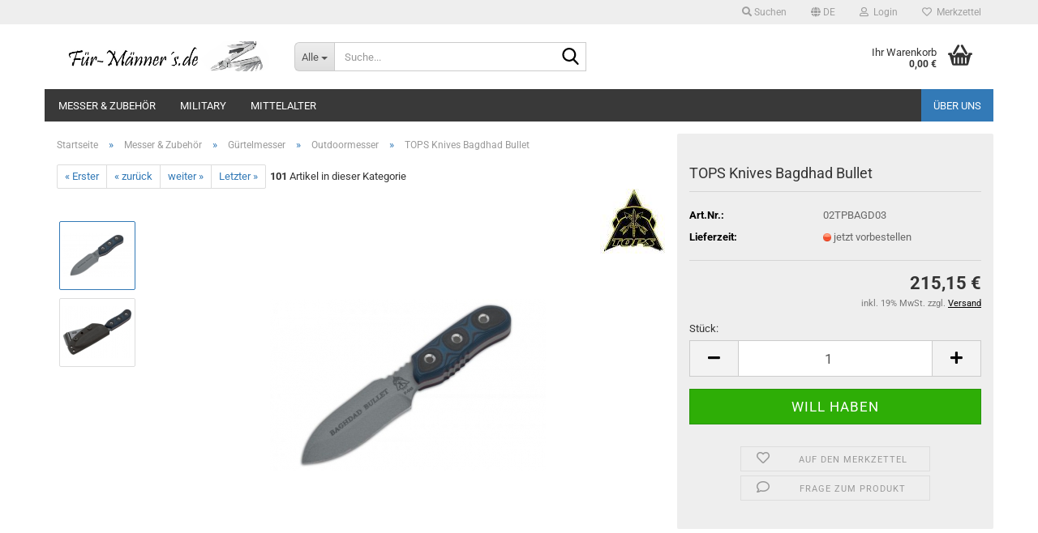

--- FILE ---
content_type: text/html; charset=utf-8
request_url: https://www.xn--fr-mnners-y2a4x.de/TOPS-Knives-Bagdhad-Bullet.html
body_size: 19898
content:





	<!DOCTYPE html>
	<html xmlns="http://www.w3.org/1999/xhtml" dir="ltr" lang="de">
		
			<head>
				
					
					<!--

					=========================================================
					Shopsoftware by Gambio GmbH (c) 2005-2023 [www.gambio.de]
					=========================================================

					Gambio GmbH offers you highly scalable E-Commerce-Solutions and Services.
					The Shopsoftware is redistributable under the GNU General Public License (Version 2) [http://www.gnu.org/licenses/gpl-2.0.html].
					based on: E-Commerce Engine Copyright (c) 2006 xt:Commerce, created by Mario Zanier & Guido Winger and licensed under GNU/GPL.
					Information and contribution at http://www.xt-commerce.com

					=========================================================
					Please visit our website: www.gambio.de
					=========================================================

					-->
				

                
    

                    
                

				
					<meta name="viewport" content="width=device-width, initial-scale=1, minimum-scale=1.0" />
				

				
					<meta http-equiv="Content-Type" content="text/html; charset=utf-8" />
		<meta name="language" content="de" />
		<meta name='audience' content='alle' />
		<meta name='date' content='13.10.2011' />
		<meta name='google-site-verification' content='RBFWO4MppwKiqkFIxir_SIRR7FoYAP6OcEJ_VULYsZY' />
		<meta name='page-topic' content='online-shop, Messer Shop, webshop, shop, mittelalter onlineshop' />
		<meta name='page-type' content='online-shop, Messer Shop, webshop, shop, mittelalter onlineshop' />
		<meta name="description" content="Handliches und multifunktionales Messer in Vollerlbauweise mit 1095 Kohlenstoffstahl in Tactical Grey und blau / schwarzen G10 Schalen. Inkl. Kydex-Scheide mit Multiposition-Clip.
Gesamtlänge:	15,9 cm
Klingenlänge:	8,9 cm
Klingenstärke:	4,8 mm
Gewicht:	130,0 g" />
		<title>www.Für-Männers.de-Messer, Survival und Security,TOPS Knives Bagdhad Bullet</title>
		<meta property="og:title" content="TOPS Knives Bagdhad Bullet" />
		<meta property="og:site_name" content="F&uuml;r-M&auml;nners.de" />
		<meta property="og:locale" content="de_DE" />
		<meta property="og:type" content="product" />
		<meta property="og:description" content="Handliches und multifunktionales Messer in Vollerlbauweise mit 1095 Kohlenstoffstahl in Tactical Grey und blau / schwarzen G10 Schalen. Inkl. Kydex-Scheide mit Multiposition-Clip.
Gesamtlänge:	15,9 cm
Klingenlänge:	8,9 cm
Klingenstärke:	4,8 mm..." />
		<meta property="og:image" content="https://www.xn--fr-mnners-y2a4x.de/images/product_images/info_images/STANDARD-109185978c6cd37003-600x500.jpg" />
		<meta property="og:image" content="https://www.xn--fr-mnners-y2a4x.de/images/product_images/info_images/STANDARD-10919582c8a3a017e6-600x500.jpg" />

				

								
									

				
					<base href="https://www.xn--fr-mnners-y2a4x.de/" />
				

				
									

				
									

				
											
							<link id="main-css" type="text/css" rel="stylesheet" href="public/theme/styles/system/main.min.css?bust=1767792956" />
						
									

				
					<meta name="robots" content="index,follow" />
		<link rel="canonical" href="https://www.xn--fr-mnners-y2a4x.de/TOPS-Knives-Bagdhad-Bullet.html?language=de" />
		<meta property="og:url" content="https://www.xn--fr-mnners-y2a4x.de/TOPS-Knives-Bagdhad-Bullet.html?language=de">
		<link rel="alternate" hreflang="x-default" href="https://www.xn--fr-mnners-y2a4x.de/TOPS-Knives-Bagdhad-Bullet.html?language=de" />
		<link rel="alternate" hreflang="en" href="https://www.xn--fr-mnners-y2a4x.de/product-7160.html?language=en" />
		<link rel="alternate" hreflang="de" href="https://www.xn--fr-mnners-y2a4x.de/TOPS-Knives-Bagdhad-Bullet.html?language=de" />
		<script src="https://cdn.gambiohub.com/sdk/1.2.0/dist/bundle.js"></script><script>var payPalText = {"ecsNote":"Bitte w\u00e4hlen Sie ihre gew\u00fcnschte PayPal-Zahlungsweise.","paypalUnavailable":"PayPal steht f\u00fcr diese Transaktion im Moment nicht zur Verf\u00fcgung.","errorContinue":"weiter","continueToPayPal":"Weiter mit","errorCheckData":"Es ist ein Fehler aufgetreten. Bitte \u00fcberpr\u00fcfen Sie Ihre Eingaben."};var payPalButtonSettings = {"env":"live","commit":false,"style":{"label":"checkout","shape":"rect","color":"gold","layout":"vertical","tagline":false},"locale":"","fundingCardAllowed":true,"fundingELVAllowed":true,"fundingCreditAllowed":false,"createPaymentUrl":"https:\/\/www.xn--fr-mnners-y2a4x.de\/shop.php?do=PayPalHub\/CreatePayment&initiator=ecs","authorizedPaymentUrl":"https:\/\/www.xn--fr-mnners-y2a4x.de\/shop.php?do=PayPalHub\/AuthorizedPayment&initiator=ecs","checkoutUrl":"https:\/\/www.xn--fr-mnners-y2a4x.de\/shop.php?do=PayPalHub\/RedirectGuest","useVault":false,"jssrc":"https:\/\/www.paypal.com\/sdk\/js?client-id=AVEjCpwSc-e9jOY8dHKoTUckaKtPo0shiwe_T2rKtxp30K4TYGRopYjsUS6Qmkj6bILd7Nt72pbMWCXe&commit=false&intent=capture&components=buttons%2Cmarks%2Cmessages%2Cfunding-eligibility%2Cgooglepay%2Capplepay%2Ccard-fields&integration-date=2021-11-25&enable-funding=paylater&merchant-id=43J5A8JA8CPGW&currency=EUR","partnerAttributionId":"GambioGmbH_Cart_Hub_PPXO","createOrderUrl":"https:\/\/www.xn--fr-mnners-y2a4x.de\/shop.php?do=PayPalHub\/CreateOrder&initiator=ecs","getOrderUrl":"https:\/\/www.xn--fr-mnners-y2a4x.de\/shop.php?do=PayPalHub\/GetOrder","approvedOrderUrl":"https:\/\/www.xn--fr-mnners-y2a4x.de\/shop.php?do=PayPalHub\/ApprovedOrder&initiator=ecs","paymentApproved":false,"developmentMode":false,"cartAmount":0};var jsShoppingCart = {"languageCode":"de","verifySca":"https:\/\/www.xn--fr-mnners-y2a4x.de\/shop.php?do=PayPalHub\/VerifySca","totalAmount":"0.00","currency":"EUR","env":"live","commit":false,"style":{"label":"checkout","shape":"rect","color":"gold","layout":"vertical","tagline":false},"locale":"","fundingCardAllowed":true,"fundingELVAllowed":true,"fundingCreditAllowed":false,"createPaymentUrl":"https:\/\/www.xn--fr-mnners-y2a4x.de\/shop.php?do=PayPalHub\/CreatePayment&initiator=ecs","authorizedPaymentUrl":"https:\/\/www.xn--fr-mnners-y2a4x.de\/shop.php?do=PayPalHub\/AuthorizedPayment&initiator=ecs","checkoutUrl":"https:\/\/www.xn--fr-mnners-y2a4x.de\/shop.php?do=PayPalHub\/RedirectGuest","useVault":false,"jssrc":"https:\/\/www.paypal.com\/sdk\/js?client-id=AVEjCpwSc-e9jOY8dHKoTUckaKtPo0shiwe_T2rKtxp30K4TYGRopYjsUS6Qmkj6bILd7Nt72pbMWCXe&commit=false&intent=capture&components=buttons%2Cmarks%2Cmessages%2Cfunding-eligibility%2Cgooglepay%2Capplepay%2Ccard-fields&integration-date=2021-11-25&enable-funding=paylater&merchant-id=43J5A8JA8CPGW&currency=EUR","partnerAttributionId":"GambioGmbH_Cart_Hub_PPXO","createOrderUrl":"https:\/\/www.xn--fr-mnners-y2a4x.de\/shop.php?do=PayPalHub\/CreateOrder&initiator=ecs","getOrderUrl":"https:\/\/www.xn--fr-mnners-y2a4x.de\/shop.php?do=PayPalHub\/GetOrder","approvedOrderUrl":"https:\/\/www.xn--fr-mnners-y2a4x.de\/shop.php?do=PayPalHub\/ApprovedOrder&initiator=ecs","paymentApproved":false,"developmentMode":false,"cartAmount":0};var payPalBannerSettings = {"useVault":false,"jssrc":"https:\/\/www.paypal.com\/sdk\/js?client-id=AVEjCpwSc-e9jOY8dHKoTUckaKtPo0shiwe_T2rKtxp30K4TYGRopYjsUS6Qmkj6bILd7Nt72pbMWCXe&commit=false&intent=capture&components=buttons%2Cmarks%2Cmessages%2Cfunding-eligibility%2Cgooglepay%2Capplepay%2Ccard-fields&integration-date=2021-11-25&enable-funding=paylater&merchant-id=43J5A8JA8CPGW&currency=EUR","partnerAttributionId":"GambioGmbH_Cart_Hub_PPXO","positions":{"cartBottom":{"placement":"cart","style":{"layout":"text","logo":{"type":"primary"},"text":{"color":"black"},"color":"blue","ratio":"1x1"}},"product":{"placement":"product","style":{"layout":"text","logo":{"type":"primary"},"text":{"color":"black"},"color":"blue","ratio":"1x1"}}},"currency":"EUR","cartAmount":0,"productsPrice":215.15000000000001};</script><script id="paypalconsent" type="application/json">{"purpose_id":null}</script><script src="GXModules/Gambio/Hub/Shop/Javascript/PayPalLoader.js?v=1764777409" async></script><link rel="stylesheet" href="https://cdn.gambiohub.com/sdk/1.2.0/dist/css/gambio_hub.css">
				

				
									
			</head>
		
		
			<body class="page-product-info"
				  data-gambio-namespace="https://www.xn--fr-mnners-y2a4x.de/public/theme/javascripts/system"
				  data-jse-namespace="https://www.xn--fr-mnners-y2a4x.de/JSEngine/build"
				  data-gambio-controller="initialize"
				  data-gambio-widget="input_number responsive_image_loader transitions header image_maps modal history dropdown core_workarounds anchor"
				  data-input_number-separator=","
					>

				
					
				

				
									

				
									
		




	



	
		<div id="outer-wrapper" >
			
				<header id="header" class="navbar">
					
	





	<div id="topbar-container">
						
		
					

		
			<div class="navbar-topbar">
				
					<nav data-gambio-widget="menu link_crypter" data-menu-switch-element-position="false" data-menu-events='{"desktop": ["click"], "mobile": ["click"]}' data-menu-ignore-class="dropdown-menu">
						<ul class="nav navbar-nav navbar-right" data-menu-replace="partial">

                            <li class="navbar-topbar-item">
                                <ul id="secondaryNavigation" class="nav navbar-nav ignore-menu">
                                                                    </ul>

                                <script id="secondaryNavigation-menu-template" type="text/mustache">
                                    
                                        <ul id="secondaryNavigation" class="nav navbar-nav">
                                            <li v-for="(item, index) in items" class="navbar-topbar-item hidden-xs content-manager-item">
                                                <a href="javascript:;" :title="item.title" @click="goTo(item.content)">
                                                    <span class="fa fa-arrow-circle-right visble-xs-block"></span>
                                                    {{item.title}}
                                                </a>
                                            </li>
                                        </ul>
                                    
                                </script>
                            </li>

							
																	
										<li class="navbar-topbar-item topbar-search hidden-xs">
											<a aria-label="Suchen" href="#" title="Suchen" role="button">
												
																											
															<span class="fa fa-search"></span>
														
																									

												Suchen
											</a>

											<ul class="level_2 dropdown-menu ignore-menu arrow-top">
												<li class="arrow"></li>
												<li class="search-dropdown">
													






	<div class="navbar-search collapse">

		
						<p class="navbar-search-header dropdown-header">Suche</p>
		

		
			<form role="search" action="advanced_search_result.php" method="get" data-gambio-widget="live_search">

				<div class="navbar-search-input-group input-group">
					<div class="navbar-search-input-group-btn input-group-btn custom-dropdown" data-dropdown-trigger-change="false" data-dropdown-trigger-no-change="false">

						
							<button aria-label="Suche..." type="button" class="btn btn-default dropdown-toggle" data-toggle="dropdown" aria-haspopup="true" aria-expanded="false">
								<span class="dropdown-name">Alle</span> <span class="caret"></span>
							</button>
						

						
															
									<ul class="dropdown-menu">
																				
												<li><a href="#" data-rel="0">Alle</a></li>
											
																							
													<li><a href="#" data-rel="178">Messer & Zubehör</a></li>
												
																							
													<li><a href="#" data-rel="238">Mittelalter</a></li>
												
																							
													<li><a href="#" data-rel="245">Military</a></li>
												
																														</ul>
								
													

						
															
                                    <label for="top-search-button-categories-id" class="sr-only">Alle</label>
									<select id="top-search-button-categories-id" name="categories_id">
										<option value="0">Alle</option>
																																	
													<option value="178">Messer & Zubehör</option>
												
																							
													<option value="238">Mittelalter</option>
												
																							
													<option value="245">Military</option>
												
																														</select>
								
													

					</div>
					<input type="text" id="search-field-input" name="keywords" placeholder="Suche..." class="form-control search-input" autocomplete="off" />
					
					<button aria-label="Suche..." type="submit" class="form-control-feedback">
						<img src="public/theme/images/svgs/search.svg" class="gx-search-input svg--inject" alt="search icon">
					</button>
					

                    <label for="search-field-input" class="control-label sr-only">Suche...</label>
					

				</div>


									<input type="hidden" value="1" name="inc_subcat" />
				
				
					<div class="navbar-search-footer visible-xs-block">
						
							<button class="btn btn-primary btn-block" type="submit">
								Suche...
							</button>
						
						
							<a href="advanced_search.php" class="btn btn-default btn-block" title="Erweiterte Suche">
								Erweiterte Suche
							</a>
						
					</div>
				

				<div class="search-result-container"></div>

			</form>
		
	</div>


												</li>
											</ul>
										</li>
									
															

							
															

							
															

							
															

							
															

															<li class="dropdown navbar-topbar-item first">

									
																					
												<a href="#" aria-label="Sprache auswählen" title="Sprache auswählen" class="dropdown-toggle" data-toggle-hover="dropdown" role="button">

													
														<span class="language-code hidden-xs">
																															
																	<span class="fa fa-globe"></span>
																
																														de
														</span>
													

													
														<span class="visible-xs-block">
																															
																	<span class="fa fa-globe"></span>
																
																														&nbsp;Sprache
														</span>
													
												</a>
											
																			

									<ul class="level_2 dropdown-menu ignore-menu arrow-top">
										<li class="arrow"></li>
										<li>
											
												<form action="/TOPS-Knives-Bagdhad-Bullet.html" method="POST" class="form-horizontal">

													
																													
																<div class="form-group">
																	<label style="display: inline">Sprache auswählen
																	    
	<select name="language" class="form-control">
					
				<option value="de" selected="selected">Deutsch</option>
			
					
				<option value="en">English</option>
			
			</select>

                                                                    </label>
																</div>
															
																											

													
																											

													
																											

													
														<div class="dropdown-footer row">
															<input type="submit" class="btn btn-primary btn-block" value="Speichern" title="Speichern" />
														</div>
													

													

												</form>
											
										</li>
									</ul>
								</li>
							
							
																	
										<li class="dropdown navbar-topbar-item">
											<a title="Anmeldung" href="/TOPS-Knives-Bagdhad-Bullet.html#" class="dropdown-toggle" data-toggle-hover="dropdown" role="button" aria-label="Login">
												
																											
															<span class="fa fa-user-o"></span>
														
																									

												&nbsp;Login
											</a>
											




	<ul class="dropdown-menu dropdown-menu-login arrow-top">
		
			<li class="arrow"></li>
		
		
		
			<li class="dropdown-header hidden-xs">Login</li>
		
		
		
			<li>
				<form action="https://www.xn--fr-mnners-y2a4x.de/login.php?action=process" method="post" class="form-horizontal">
					<input type="hidden" name="return_url" value="https://www.xn--fr-mnners-y2a4x.de/TOPS-Knives-Bagdhad-Bullet.html">
					<input type="hidden" name="return_url_hash" value="84527afc06d180df6c6ef04b3cf04c703c8f3fff48566df51049e847ace6667c">
					
						<div class="form-group">
                            <label for="box-login-dropdown-login-username" class="form-control sr-only">E-Mail</label>
							<input
                                autocomplete="username"
                                type="email"
                                id="box-login-dropdown-login-username"
                                class="form-control"
                                placeholder="E-Mail"
                                name="email_address"
                                oninput="this.setCustomValidity('')"
                                oninvalid="this.setCustomValidity('Bitte geben Sie eine korrekte Emailadresse ein')"
                            />
						</div>
					
					
                        <div class="form-group password-form-field" data-gambio-widget="show_password">
                            <label for="box-login-dropdown-login-password" class="form-control sr-only">Passwort</label>
                            <input autocomplete="current-password" type="password" id="box-login-dropdown-login-password" class="form-control" placeholder="Passwort" name="password" />
                            <button class="btn show-password hidden" type="button">
                                <i class="fa fa-eye" aria-hidden="true"></i>
                                <span class="sr-only">Toggle Password View</span>
                            </button>
                        </div>
					
					
						<div class="dropdown-footer row">
							
	
								
									<input type="submit" class="btn btn-primary btn-block" value="Anmelden" />
								
								<ul>
									
										<li>
											<a title="Konto erstellen" href="https://www.xn--fr-mnners-y2a4x.de/shop.php?do=CreateRegistree">
												Konto erstellen
											</a>
										</li>
									
									
										<li>
											<a title="Passwort vergessen?" href="https://www.xn--fr-mnners-y2a4x.de/password_double_opt.php">
												Passwort vergessen?
											</a>
										</li>
									
								</ul>
							
	

	
						</div>
					
				</form>
			</li>
		
	</ul>


										</li>
									
															

							
																	
										<li class="navbar-topbar-item">
											<a href="https://www.xn--fr-mnners-y2a4x.de/wish_list.php" title="Merkzettel anzeigen" aria-label="Merkzettel">
												
																											
															<span class="fa fa-heart-o"></span>
														
																									

												&nbsp;Merkzettel
											</a>
										</li>
									
															

							
						</ul>
					</nav>
				
			</div>
		
	</div>




	<div class="inside">

		<div class="row">

		
												
			<div class="navbar-header" data-gambio-widget="mobile_menu">
									
							
		<div id="navbar-brand" class="navbar-brand">
			<a href="https://www.xn--fr-mnners-y2a4x.de/" title="Für-Männers.de">
				<img id="main-header-logo" class="img-responsive" src="https://www.xn--fr-mnners-y2a4x.de/images/logos/logotelefon_logo.jpg" alt="Für-Männers.de-Logo">
			</a>
		</div>
	
					
								
					
	
	
			
	
		<button type="button" class="navbar-toggle" aria-label="navigationbar toggle button" data-mobile_menu-target="#categories .navbar-collapse"
		        data-mobile_menu-body-class="categories-open" data-mobile_menu-toggle-content-visibility>
			<img src="public/theme/images/svgs/bars.svg" class="gx-menu svg--inject" alt="menu bars icon">
		</button>
	
	
	
		<button type="button" class="navbar-toggle cart-icon" data-mobile_menu-location="shopping_cart.php">
			<img src="public/theme/images/svgs/basket.svg" class="gx-cart-basket svg--inject" alt="shopping cart icon">
			<span class="cart-products-count hidden">
				0
			</span>
		</button>
	
	
			
			<button type="button" class="navbar-toggle" aria-label="searchbar toggle button" data-mobile_menu-target=".navbar-search" data-mobile_menu-body-class="search-open"
					data-mobile_menu-toggle-content-visibility>
				<img src="public/theme/images/svgs/search.svg" class="gx-search svg--inject" alt="search icon">
			</button>
		
	
				
			</div>
		

		
							






	<div class="navbar-search collapse">

		
						<p class="navbar-search-header dropdown-header">Suche</p>
		

		
			<form role="search" action="advanced_search_result.php" method="get" data-gambio-widget="live_search">

				<div class="navbar-search-input-group input-group">
					<div class="navbar-search-input-group-btn input-group-btn custom-dropdown" data-dropdown-trigger-change="false" data-dropdown-trigger-no-change="false">

						
							<button aria-label="Suche..." type="button" class="btn btn-default dropdown-toggle" data-toggle="dropdown" aria-haspopup="true" aria-expanded="false">
								<span class="dropdown-name">Alle</span> <span class="caret"></span>
							</button>
						

						
															
									<ul class="dropdown-menu">
																				
												<li><a href="#" data-rel="0">Alle</a></li>
											
																							
													<li><a href="#" data-rel="178">Messer & Zubehör</a></li>
												
																							
													<li><a href="#" data-rel="238">Mittelalter</a></li>
												
																							
													<li><a href="#" data-rel="245">Military</a></li>
												
																														</ul>
								
													

						
															
                                    <label for="top-search-button-categories-id" class="sr-only">Alle</label>
									<select id="top-search-button-categories-id" name="categories_id">
										<option value="0">Alle</option>
																																	
													<option value="178">Messer & Zubehör</option>
												
																							
													<option value="238">Mittelalter</option>
												
																							
													<option value="245">Military</option>
												
																														</select>
								
													

					</div>
					<input type="text" id="search-field-input" name="keywords" placeholder="Suche..." class="form-control search-input" autocomplete="off" />
					
					<button aria-label="Suche..." type="submit" class="form-control-feedback">
						<img src="public/theme/images/svgs/search.svg" class="gx-search-input svg--inject" alt="search icon">
					</button>
					

                    <label for="search-field-input" class="control-label sr-only">Suche...</label>
					

				</div>


									<input type="hidden" value="1" name="inc_subcat" />
				
				
					<div class="navbar-search-footer visible-xs-block">
						
							<button class="btn btn-primary btn-block" type="submit">
								Suche...
							</button>
						
						
							<a href="advanced_search.php" class="btn btn-default btn-block" title="Erweiterte Suche">
								Erweiterte Suche
							</a>
						
					</div>
				

				<div class="search-result-container"></div>

			</form>
		
	</div>


					

		
							
					
	<div class="custom-container">
		
			<div class="inside">
				
											
							<!--&nbsp;-->
						
									
			</div>
		
	</div>
				
					

		
    		<!-- layout_header honeygrid -->
							
					


	<nav id="cart-container" class="navbar-cart" data-gambio-widget="menu cart_dropdown" data-menu-switch-element-position="false">
		
			<ul class="cart-container-inner">
				
					<li>
						<a href="https://www.xn--fr-mnners-y2a4x.de/shopping_cart.php" class="dropdown-toggle">
							
								<img src="public/theme/images/svgs/basket.svg" alt="shopping cart icon" class="gx-cart-basket svg--inject">
								<span class="cart">
									Ihr Warenkorb<br />
									<span class="products">
										0,00 €
									</span>
								</span>
							
							
																	<span class="cart-products-count hidden">
										
									</span>
															
						</a>

						
							



	<ul class="dropdown-menu arrow-top cart-dropdown cart-empty">
		
			<li class="arrow"></li>
		
	
		
					
	
		
            <script>
            function ga4ViewCart() {
                console.log('GA4 is disabled');
            }
        </script>
    
			<li class="cart-dropdown-inside">
		
				
									
				
									
						<div class="cart-empty">
							Sie haben noch keine Artikel in Ihrem Warenkorb.
						</div>
					
								
			</li>
		
	</ul>
						
					</li>
				
			</ul>
		
	</nav>

				
					

		</div>

	</div>









	<noscript>
		<div class="alert alert-danger noscript-notice" role="alert">
			JavaScript ist in Ihrem Browser deaktiviert. Aktivieren Sie JavaScript, um alle Funktionen des Shops nutzen und alle Inhalte sehen zu können.
		</div>
	</noscript>



			
						


	<div id="categories">
		<div class="navbar-collapse collapse">
			
				<nav class="navbar-default navbar-categories" data-gambio-widget="menu">
					
						<ul class="level-1 nav navbar-nav">
                             
															
									<li class="dropdown level-1-child" data-id="178">
										
											<a class="dropdown-toggle" href="https://www.xn--fr-mnners-y2a4x.de/Messer---Zubehoer/" title="Messer &amp; Zubehör">
												
													Messer &amp; Zubehör
												
																							</a>
										
										
										
																							
													<ul data-level="2" class="level-2 dropdown-menu dropdown-menu-child">
														
															<li class="enter-category hidden-sm hidden-md hidden-lg show-more">
																
																	<a class="dropdown-toggle" href="https://www.xn--fr-mnners-y2a4x.de/Messer---Zubehoer/" title="Messer &amp; Zubehör">
																		
																			Messer & Zubehör anzeigen
																		
																	</a>
																
															</li>
														
														
																																																																																																																																																																																																																																																																																																																																							
																													
																															
																	<li class="dropdown level-2-child">
																		<a href="https://www.xn--fr-mnners-y2a4x.de/Messer---Zubehoer/Guertelmesser/" title="Gürtelmesser">
																			Gürtelmesser
																		</a>
																																					<ul  data-level="3" class="level-3 dropdown-menu dropdown-menu-child">
																				<li class="enter-category">
																					<a href="https://www.xn--fr-mnners-y2a4x.de/Messer---Zubehoer/Guertelmesser/" title="Gürtelmesser" class="dropdown-toggle">
																						Gürtelmesser anzeigen
																					</a>
																				</li>
																																									
																						<li class="level-3-child">
																							<a href="https://www.xn--fr-mnners-y2a4x.de/Messer---Zubehoer/Guertelmesser/Bowie/" title="Bowiemesser">
																								Bowiemesser
																							</a>
																						</li>
																					
																																									
																						<li class="level-3-child">
																							<a href="https://www.xn--fr-mnners-y2a4x.de/Messer---Zubehoer/Guertelmesser/Dolche/" title="Dolche">
																								Dolche
																							</a>
																						</li>
																					
																																									
																						<li class="level-3-child">
																							<a href="https://www.xn--fr-mnners-y2a4x.de/Messer---Zubehoer/Guertelmesser/Militaer-Messer/" title="Militär Messer">
																								Militär Messer
																							</a>
																						</li>
																					
																																									
																						<li class="level-3-child">
																							<a href="https://www.xn--fr-mnners-y2a4x.de/Messer---Zubehoer/Guertelmesser/mit-Damast-Klinge/" title="mit Damast-Klinge">
																								mit Damast-Klinge
																							</a>
																						</li>
																					
																																									
																						<li class="level-3-child active">
																							<a href="https://www.xn--fr-mnners-y2a4x.de/Messer---Zubehoer/Guertelmesser/Survivalmesser--Outdoormesser/" title="Outdoormesser">
																								Outdoormesser
																							</a>
																						</li>
																					
																																									
																						<li class="level-3-child">
																							<a href="https://www.xn--fr-mnners-y2a4x.de/Messer---Zubehoer/Guertelmesser/Ueberlebensmesser/" title="Überlebensmesser">
																								Überlebensmesser
																							</a>
																						</li>
																					
																																							</ul>
																																			</li>
																
																															
																	<li class="dropdown level-2-child">
																		<a href="https://www.xn--fr-mnners-y2a4x.de/Messer---Zubehoer/Kueche---Haushalt/" title="Küche & Haushalt">
																			Küche & Haushalt
																		</a>
																																					<ul  data-level="3" class="level-3 dropdown-menu dropdown-menu-child">
																				<li class="enter-category">
																					<a href="https://www.xn--fr-mnners-y2a4x.de/Messer---Zubehoer/Kueche---Haushalt/" title="Küche & Haushalt" class="dropdown-toggle">
																						Küche & Haushalt anzeigen
																					</a>
																				</li>
																																									
																						<li class="level-3-child">
																							<a href="https://www.xn--fr-mnners-y2a4x.de/Messer---Zubehoer/Kueche---Haushalt/Koch---und-Kuechenmesser/" title="Koch-  und Küchenmesser">
																								Koch-  und Küchenmesser
																							</a>
																						</li>
																					
																																									
																						<li class="level-3-child">
																							<a href="https://www.xn--fr-mnners-y2a4x.de/Messer---Zubehoer/Kueche---Haushalt/Scheren/" title="Scheren">
																								Scheren
																							</a>
																						</li>
																					
																																							</ul>
																																			</li>
																
																															
																	<li class="dropdown level-2-child">
																		<a href="https://www.xn--fr-mnners-y2a4x.de/Messer---Zubehoer/Messerzubehoer/" title="Messerzubehör">
																			Messerzubehör
																		</a>
																																					<ul  data-level="3" class="level-3 dropdown-menu dropdown-menu-child">
																				<li class="enter-category">
																					<a href="https://www.xn--fr-mnners-y2a4x.de/Messer---Zubehoer/Messerzubehoer/" title="Messerzubehör" class="dropdown-toggle">
																						Messerzubehör anzeigen
																					</a>
																				</li>
																																									
																						<li class="level-3-child">
																							<a href="https://www.xn--fr-mnners-y2a4x.de/Messer---Zubehoer/Messerzubehoer/messer-schaerfen/" title="Messer schärfen">
																								Messer schärfen
																							</a>
																						</li>
																					
																																							</ul>
																																			</li>
																
																															
																	<li class="dropdown level-2-child">
																		<a href="https://www.xn--fr-mnners-y2a4x.de/Messer---Zubehoer/Spezialmesser/" title="Spezialmesser">
																			Spezialmesser
																		</a>
																																					<ul  data-level="3" class="level-3 dropdown-menu dropdown-menu-child">
																				<li class="enter-category">
																					<a href="https://www.xn--fr-mnners-y2a4x.de/Messer---Zubehoer/Spezialmesser/" title="Spezialmesser" class="dropdown-toggle">
																						Spezialmesser anzeigen
																					</a>
																				</li>
																																									
																						<li class="level-3-child">
																							<a href="https://www.xn--fr-mnners-y2a4x.de/Messer---Zubehoer/Spezialmesser/kindermesser-kindertaschenmesser/" title="Kindermesser">
																								Kindermesser
																							</a>
																						</li>
																					
																																									
																						<li class="level-3-child">
																							<a href="https://www.xn--fr-mnners-y2a4x.de/Messer---Zubehoer/Spezialmesser/Neck-Knive/" title="Neck Knive">
																								Neck Knive
																							</a>
																						</li>
																					
																																									
																						<li class="level-3-child">
																							<a href="https://www.xn--fr-mnners-y2a4x.de/Messer---Zubehoer/Spezialmesser/Wurfmesser/" title="Wurfmesser">
																								Wurfmesser
																							</a>
																						</li>
																					
																																							</ul>
																																			</li>
																
																															
																	<li class="dropdown level-2-child">
																		<a href="https://www.xn--fr-mnners-y2a4x.de/Messer---Zubehoer/Taschenmesser/" title="Taschenmesser">
																			Taschenmesser
																		</a>
																																					<ul  data-level="3" class="level-3 dropdown-menu dropdown-menu-child">
																				<li class="enter-category">
																					<a href="https://www.xn--fr-mnners-y2a4x.de/Messer---Zubehoer/Taschenmesser/" title="Taschenmesser" class="dropdown-toggle">
																						Taschenmesser anzeigen
																					</a>
																				</li>
																																									
																						<li class="level-3-child">
																							<a href="https://www.xn--fr-mnners-y2a4x.de/Messer---Zubehoer/Taschenmesser/mit-Damast--Klinge/" title="Damast- Klinge">
																								Damast- Klinge
																							</a>
																						</li>
																					
																																									
																						<li class="level-3-child">
																							<a href="https://www.xn--fr-mnners-y2a4x.de/Messer---Zubehoer/Taschenmesser/Einhandmesser/" title="Einhandmesser">
																								Einhandmesser
																							</a>
																						</li>
																					
																																									
																						<li class="level-3-child">
																							<a href="https://www.xn--fr-mnners-y2a4x.de/Messer---Zubehoer/Taschenmesser/Jagdmesser/" title="Jagdmesser">
																								Jagdmesser
																							</a>
																						</li>
																					
																																									
																						<li class="level-3-child">
																							<a href="https://www.xn--fr-mnners-y2a4x.de/Messer---Zubehoer/Taschenmesser/Karambit-Taschenmesser/" title="Karambit">
																								Karambit
																							</a>
																						</li>
																					
																																									
																						<li class="level-3-child">
																							<a href="https://www.xn--fr-mnners-y2a4x.de/Messer---Zubehoer/Taschenmesser/Taschenmesser-11/" title="Taschenmesser">
																								Taschenmesser
																							</a>
																						</li>
																					
																																							</ul>
																																			</li>
																
																													
																												
														
															<li class="enter-category hidden-more hidden-xs">
																<a class="dropdown-toggle col-xs-6"
																   href="https://www.xn--fr-mnners-y2a4x.de/Messer---Zubehoer/"
																   title="Messer &amp; Zubehör">Messer & Zubehör anzeigen</a>
							
																<span class="close-menu-container col-xs-6">
																	<span class="close-flyout">
																		<i class="fa fa-close"></i>
																	</span>
																</span>
															</li>
														
													
													</ul>
												
																					
										
									</li>
								
															
									<li class="dropdown level-1-child" data-id="245">
										
											<a class="dropdown-toggle" href="https://www.xn--fr-mnners-y2a4x.de/military/" title="Military">
												
													Military
												
																							</a>
										
										
										
																							
													<ul data-level="2" class="level-2 dropdown-menu dropdown-menu-child">
														
															<li class="enter-category hidden-sm hidden-md hidden-lg show-more">
																
																	<a class="dropdown-toggle" href="https://www.xn--fr-mnners-y2a4x.de/military/" title="Military">
																		
																			Military anzeigen
																		
																	</a>
																
															</li>
														
														
																																																																																																																																																																																																																																																																											
																													
																															
																	<li class="dropdown level-2-child">
																		<a href="https://www.xn--fr-mnners-y2a4x.de/military/Bekleidung/" title="Bekleidung">
																			Bekleidung
																		</a>
																																					<ul  data-level="3" class="level-3 dropdown-menu dropdown-menu-child">
																				<li class="enter-category">
																					<a href="https://www.xn--fr-mnners-y2a4x.de/military/Bekleidung/" title="Bekleidung" class="dropdown-toggle">
																						Bekleidung anzeigen
																					</a>
																				</li>
																																									
																						<li class="level-3-child">
																							<a href="https://www.xn--fr-mnners-y2a4x.de/military/Bekleidung/Brillen/" title="Brillen">
																								Brillen
																							</a>
																						</li>
																					
																																									
																						<li class="level-3-child">
																							<a href="https://www.xn--fr-mnners-y2a4x.de/military/Bekleidung/Fliegerkombi--Overall/" title="Fliegerkombi/ Overall">
																								Fliegerkombi/ Overall
																							</a>
																						</li>
																					
																																									
																						<li class="level-3-child">
																							<a href="https://www.xn--fr-mnners-y2a4x.de/military/Bekleidung/t-shirt/" title="Shirt, Pullover, Sweatshirt">
																								Shirt, Pullover, Sweatshirt
																							</a>
																						</li>
																					
																																							</ul>
																																			</li>
																
																															
																	<li class="dropdown level-2-child">
																		<a href="https://www.xn--fr-mnners-y2a4x.de/military/Deko-Schusswaffen/" title="Deko Schusswaffen">
																			Deko Schusswaffen
																		</a>
																																					<ul  data-level="3" class="level-3 dropdown-menu dropdown-menu-child">
																				<li class="enter-category">
																					<a href="https://www.xn--fr-mnners-y2a4x.de/military/Deko-Schusswaffen/" title="Deko Schusswaffen" class="dropdown-toggle">
																						Deko Schusswaffen anzeigen
																					</a>
																				</li>
																																									
																						<li class="level-3-child">
																							<a href="https://www.xn--fr-mnners-y2a4x.de/military/Deko-Schusswaffen/Deko-Langwaffen/" title="Deko Langwaffen">
																								Deko Langwaffen
																							</a>
																						</li>
																					
																																									
																						<li class="level-3-child">
																							<a href="https://www.xn--fr-mnners-y2a4x.de/military/Deko-Schusswaffen/Deko-Pistolen-und-Revolver/" title="Deko Pistolen und Revolver">
																								Deko Pistolen und Revolver
																							</a>
																						</li>
																					
																																							</ul>
																																			</li>
																
																															
																	<li class="dropdown level-2-child">
																		<a href="https://www.xn--fr-mnners-y2a4x.de/military/Rucksaecke-und-Taschen/" title="Rucksäcke und Taschen">
																			Rucksäcke und Taschen
																		</a>
																																					<ul  data-level="3" class="level-3 dropdown-menu dropdown-menu-child">
																				<li class="enter-category">
																					<a href="https://www.xn--fr-mnners-y2a4x.de/military/Rucksaecke-und-Taschen/" title="Rucksäcke und Taschen" class="dropdown-toggle">
																						Rucksäcke und Taschen anzeigen
																					</a>
																				</li>
																																									
																						<li class="level-3-child">
																							<a href="https://www.xn--fr-mnners-y2a4x.de/military/Rucksaecke-und-Taschen/Rucksaecke/" title="Rucksäcke">
																								Rucksäcke
																							</a>
																						</li>
																					
																																									
																						<li class="level-3-child">
																							<a href="https://www.xn--fr-mnners-y2a4x.de/military/Rucksaecke-und-Taschen/Taschen-168/" title="Taschen">
																								Taschen
																							</a>
																						</li>
																					
																																							</ul>
																																			</li>
																
																															
																	<li class="dropdown level-2-child">
																		<a href="https://www.xn--fr-mnners-y2a4x.de/military/Survival/" title="Survival">
																			Survival
																		</a>
																																					<ul  data-level="3" class="level-3 dropdown-menu dropdown-menu-child">
																				<li class="enter-category">
																					<a href="https://www.xn--fr-mnners-y2a4x.de/military/Survival/" title="Survival" class="dropdown-toggle">
																						Survival anzeigen
																					</a>
																				</li>
																																									
																						<li class="level-3-child">
																							<a href="https://www.xn--fr-mnners-y2a4x.de/military/Survival/Aexte-und-Beile/" title="Äxte und Beile">
																								Äxte und Beile
																							</a>
																						</li>
																					
																																									
																						<li class="level-3-child">
																							<a href="https://www.xn--fr-mnners-y2a4x.de/military/Survival/Macheten/" title="Macheten">
																								Macheten
																							</a>
																						</li>
																					
																																									
																						<li class="level-3-child">
																							<a href="https://www.xn--fr-mnners-y2a4x.de/military/Survival/Schlafen/" title="Schlafen">
																								Schlafen
																							</a>
																						</li>
																					
																																									
																						<li class="level-3-child">
																							<a href="https://www.xn--fr-mnners-y2a4x.de/military/Survival/Wurfanker/" title="Wurfanker">
																								Wurfanker
																							</a>
																						</li>
																					
																																							</ul>
																																			</li>
																
																													
																												
														
															<li class="enter-category hidden-more hidden-xs">
																<a class="dropdown-toggle col-xs-6"
																   href="https://www.xn--fr-mnners-y2a4x.de/military/"
																   title="Military">Military anzeigen</a>
							
																<span class="close-menu-container col-xs-6">
																	<span class="close-flyout">
																		<i class="fa fa-close"></i>
																	</span>
																</span>
															</li>
														
													
													</ul>
												
																					
										
									</li>
								
															
									<li class="dropdown level-1-child" data-id="238">
										
											<a class="dropdown-toggle" href="https://www.xn--fr-mnners-y2a4x.de/mittelalter/" title="Mittelalter">
												
													Mittelalter
												
																							</a>
										
										
										
																							
													<ul data-level="2" class="level-2 dropdown-menu dropdown-menu-child">
														
															<li class="enter-category hidden-sm hidden-md hidden-lg show-more">
																
																	<a class="dropdown-toggle" href="https://www.xn--fr-mnners-y2a4x.de/mittelalter/" title="Mittelalter">
																		
																			Mittelalter anzeigen
																		
																	</a>
																
															</li>
														
														
																																																																																																																																																																																																																																																																																																																																																																																																																																																																																																																											
																													
																															
																	<li class="level-2-child">
																		<a href="https://www.xn--fr-mnners-y2a4x.de/mittelalter/Helme-und-Kettenhauben/" title="Helme und Kettenhauben">
																			Helme und Kettenhauben
																		</a>
																																			</li>
																
																															
																	<li class="level-2-child">
																		<a href="https://www.xn--fr-mnners-y2a4x.de/mittelalter/Lagerleben/" title="Lagerleben">
																			Lagerleben
																		</a>
																																			</li>
																
																															
																	<li class="dropdown level-2-child">
																		<a href="https://www.xn--fr-mnners-y2a4x.de/mittelalter/-Gewandung/" title="Mittelalter Gewandung">
																			Mittelalter Gewandung
																		</a>
																																					<ul  data-level="3" class="level-3 dropdown-menu dropdown-menu-child">
																				<li class="enter-category">
																					<a href="https://www.xn--fr-mnners-y2a4x.de/mittelalter/-Gewandung/" title="Mittelalter Gewandung" class="dropdown-toggle">
																						Mittelalter Gewandung anzeigen
																					</a>
																				</li>
																																									
																						<li class="level-3-child">
																							<a href="https://www.xn--fr-mnners-y2a4x.de/mittelalter/-Gewandung/Mittelalter-Gewandung-Damen/" title="Mittelalter Gewandung Damen">
																								Mittelalter Gewandung Damen
																							</a>
																						</li>
																					
																																									
																						<li class="level-3-child">
																							<a href="https://www.xn--fr-mnners-y2a4x.de/mittelalter/-Gewandung/-Herren/" title="Mittelalter Gewandung Herren">
																								Mittelalter Gewandung Herren
																							</a>
																						</li>
																					
																																									
																						<li class="level-3-child">
																							<a href="https://www.xn--fr-mnners-y2a4x.de/mittelalter/-Gewandung/Mittelalter-Gewandung-Kinder/" title="Mittelalter Gewandung Kinder">
																								Mittelalter Gewandung Kinder
																							</a>
																						</li>
																					
																																									
																						<li class="level-3-child">
																							<a href="https://www.xn--fr-mnners-y2a4x.de/mittelalter/-Gewandung/Mittelalterliche-Stiefel-und-Schuhe/" title="Mittelalterliche Stiefel und Schuhe">
																								Mittelalterliche Stiefel und Schuhe
																							</a>
																						</li>
																					
																																							</ul>
																																			</li>
																
																															
																	<li class="dropdown level-2-child">
																		<a href="https://www.xn--fr-mnners-y2a4x.de/mittelalter/Produkte-aus-Leder/" title="Produkte aus Leder">
																			Produkte aus Leder
																		</a>
																																					<ul  data-level="3" class="level-3 dropdown-menu dropdown-menu-child">
																				<li class="enter-category">
																					<a href="https://www.xn--fr-mnners-y2a4x.de/mittelalter/Produkte-aus-Leder/" title="Produkte aus Leder" class="dropdown-toggle">
																						Produkte aus Leder anzeigen
																					</a>
																				</li>
																																									
																						<li class="level-3-child">
																							<a href="https://www.xn--fr-mnners-y2a4x.de/mittelalter/Produkte-aus-Leder/armstulpen-armschuetzer-armschienen/" title="Armstulpen, Armschützer, Armschienen">
																								Armstulpen, Armschützer, Armschienen
																							</a>
																						</li>
																					
																																									
																						<li class="level-3-child">
																							<a href="https://www.xn--fr-mnners-y2a4x.de/mittelalter/Produkte-aus-Leder/Guerteltaschen-und-Lederbeutel/" title="Gürteltaschen und Lederbeutel">
																								Gürteltaschen und Lederbeutel
																							</a>
																						</li>
																					
																																									
																						<li class="level-3-child">
																							<a href="https://www.xn--fr-mnners-y2a4x.de/mittelalter/Produkte-aus-Leder/krimskram-aus-leder/" title="Krimskram aus Leder">
																								Krimskram aus Leder
																							</a>
																						</li>
																					
																																									
																						<li class="level-3-child">
																							<a href="https://www.xn--fr-mnners-y2a4x.de/mittelalter/Produkte-aus-Leder/Schwertguertelhalter-und-Schwertguertel/" title="Schwertgürtelhalter und Schwertgürtel">
																								Schwertgürtelhalter und Schwertgürtel
																							</a>
																						</li>
																					
																																							</ul>
																																			</li>
																
																															
																	<li class="level-2-child">
																		<a href="https://www.xn--fr-mnners-y2a4x.de/mittelalter/Schilde/" title="Schilde">
																			Schilde
																		</a>
																																			</li>
																
																															
																	<li class="level-2-child">
																		<a href="https://www.xn--fr-mnners-y2a4x.de/mittelalter/Schmiedeeisen/" title="Schmiedeeisen">
																			Schmiedeeisen
																		</a>
																																			</li>
																
																															
																	<li class="level-2-child">
																		<a href="https://www.xn--fr-mnners-y2a4x.de/mittelalter/Trinkhorn-und-Zubehoer/" title="Trinkhorn und Zubehör">
																			Trinkhorn und Zubehör
																		</a>
																																			</li>
																
																															
																	<li class="dropdown level-2-child">
																		<a href="https://www.xn--fr-mnners-y2a4x.de/mittelalter/Waffen/" title="Waffen">
																			Waffen
																		</a>
																																					<ul  data-level="3" class="level-3 dropdown-menu dropdown-menu-child">
																				<li class="enter-category">
																					<a href="https://www.xn--fr-mnners-y2a4x.de/mittelalter/Waffen/" title="Waffen" class="dropdown-toggle">
																						Waffen anzeigen
																					</a>
																				</li>
																																									
																						<li class="level-3-child">
																							<a href="https://www.xn--fr-mnners-y2a4x.de/mittelalter/Waffen/Asiatische-Scwerter/" title="Asiatische Schwerter">
																								Asiatische Schwerter
																							</a>
																						</li>
																					
																																									
																						<li class="level-3-child">
																							<a href="https://www.xn--fr-mnners-y2a4x.de/mittelalter/Waffen/Dolche-und-Messer/" title="Dolche und Messer">
																								Dolche und Messer
																							</a>
																						</li>
																					
																																									
																						<li class="level-3-child">
																							<a href="https://www.xn--fr-mnners-y2a4x.de/mittelalter/Waffen/Europaeische-Schwerter/" title="Europäisch">
																								Europäisch
																							</a>
																						</li>
																					
																																									
																						<li class="level-3-child">
																							<a href="https://www.xn--fr-mnners-y2a4x.de/mittelalter/Waffen/Fantasy-190/" title="Film&Fantasy">
																								Film&Fantasy
																							</a>
																						</li>
																					
																																									
																						<li class="level-3-child">
																							<a href="https://www.xn--fr-mnners-y2a4x.de/mittelalter/Waffen/miniaturschwerter/" title="Miniaturschwerter">
																								Miniaturschwerter
																							</a>
																						</li>
																					
																																									
																						<li class="level-3-child">
																							<a href="https://www.xn--fr-mnners-y2a4x.de/mittelalter/Waffen/sonst--Blankwaffen/" title="sonst. Blankwaffen">
																								sonst. Blankwaffen
																							</a>
																						</li>
																					
																																									
																						<li class="level-3-child">
																							<a href="https://www.xn--fr-mnners-y2a4x.de/mittelalter/Waffen/Trainings-Waffen/" title="Trainings-Waffen">
																								Trainings-Waffen
																							</a>
																						</li>
																					
																																							</ul>
																																			</li>
																
																													
																												
														
															<li class="enter-category hidden-more hidden-xs">
																<a class="dropdown-toggle col-xs-6"
																   href="https://www.xn--fr-mnners-y2a4x.de/mittelalter/"
																   title="Mittelalter">Mittelalter anzeigen</a>
							
																<span class="close-menu-container col-xs-6">
																	<span class="close-flyout">
																		<i class="fa fa-close"></i>
																	</span>
																</span>
															</li>
														
													
													</ul>
												
																					
										
									</li>
								
														
							



	
					
				<li id="mainNavigation" class="custom custom-entries hidden-xs">
											
							<a  data-id="top_custom-0"
							   href="https://www.xn--fr-mnners-y2a4x.de/info/Ueber-uns.html"
							   							   title="Über uns">
									Über uns
							</a>
						
									</li>
			

            <script id="mainNavigation-menu-template" type="text/mustache">
                
				    <li id="mainNavigation" class="custom custom-entries hidden-xs">
                        <a v-for="(item, index) in items" href="javascript:;" @click="goTo(item.content)">
                            {{item.title}}
                        </a>
                    </li>
                
            </script>

							
					<li class="dropdown custom topmenu-content visible-xs" data-id="top_custom-0">
						
							<a class="dropdown-toggle"
								   href="https://www.xn--fr-mnners-y2a4x.de/info/Ueber-uns.html"
								   								   title="Über uns">
								Über uns
							</a>
						
					</li>
				
						


							
							
								<li class="dropdown dropdown-more" style="display: none">
									<a class="dropdown-toggle" href="#" title="">
										Weitere
									</a>
									<ul class="level-2 dropdown-menu ignore-menu"></ul>
								</li>
							
			
						</ul>
					
				</nav>
			
		</div>
	</div>

		
					</header>
			

			
				
				

			
				<div id="wrapper">
					<div class="row">

						
							<div id="main">
								<div class="main-inside">
									
										
	
			<script type="application/ld+json">{"@context":"https:\/\/schema.org","@type":"BreadcrumbList","itemListElement":[{"@type":"ListItem","position":1,"name":"Startseite","item":"https:\/\/www.xn--fr-mnners-y2a4x.de\/"},{"@type":"ListItem","position":2,"name":"Messer & Zubeh\u00f6r","item":"https:\/\/www.xn--fr-mnners-y2a4x.de\/Messer---Zubehoer\/"},{"@type":"ListItem","position":3,"name":"G\u00fcrtelmesser","item":"https:\/\/www.xn--fr-mnners-y2a4x.de\/Messer---Zubehoer\/Guertelmesser\/"},{"@type":"ListItem","position":4,"name":"Outdoormesser","item":"https:\/\/www.xn--fr-mnners-y2a4x.de\/Messer---Zubehoer\/Guertelmesser\/Survivalmesser--Outdoormesser\/"},{"@type":"ListItem","position":5,"name":"TOPS Knives Bagdhad Bullet","item":"https:\/\/www.xn--fr-mnners-y2a4x.de\/TOPS-Knives-Bagdhad-Bullet.html"}]}</script>
	    
		<div id="breadcrumb_navi">
            				<span class="breadcrumbEntry">
													<a href="https://www.xn--fr-mnners-y2a4x.de/" class="headerNavigation" >
								<span aria-label="Startseite">Startseite</span>
							</a>
											</span>
                <span class="breadcrumbSeparator"> &raquo; </span>            				<span class="breadcrumbEntry">
													<a href="https://www.xn--fr-mnners-y2a4x.de/Messer---Zubehoer/" class="headerNavigation" >
								<span aria-label="Messer & Zubehör">Messer & Zubehör</span>
							</a>
											</span>
                <span class="breadcrumbSeparator"> &raquo; </span>            				<span class="breadcrumbEntry">
													<a href="https://www.xn--fr-mnners-y2a4x.de/Messer---Zubehoer/Guertelmesser/" class="headerNavigation" >
								<span aria-label="Gürtelmesser">Gürtelmesser</span>
							</a>
											</span>
                <span class="breadcrumbSeparator"> &raquo; </span>            				<span class="breadcrumbEntry">
													<a href="https://www.xn--fr-mnners-y2a4x.de/Messer---Zubehoer/Guertelmesser/Survivalmesser--Outdoormesser/" class="headerNavigation" >
								<span aria-label="Outdoormesser">Outdoormesser</span>
							</a>
											</span>
                <span class="breadcrumbSeparator"> &raquo; </span>            				<span class="breadcrumbEntry">
													<span aria-label="TOPS Knives Bagdhad Bullet">TOPS Knives Bagdhad Bullet</span>
                        					</span>
                            		</div>
    


									

									
										<div id="shop-top-banner">
																					</div>
									

									




	
		


	<div id="product_navigation" class="panel-pagination">
		<nav>
			
				<ul class="pagination">
											
							<li>
								<a href="FGX-Karambit.html">&laquo; Erster</a>
							</li>
						
							
											
							<li>
								<a href="TOPS-Knives-Iraq-JAC.html">&laquo; zurück</a>
							</li>
						
							
											
							<li>
								<a href="FKMD-Messer-Fox-Combat-Jungle.html">weiter &raquo;</a>
							</li>
						
							
											
							<li>
								<a href="3v-magnum-tanto-ii-cpm-3v-stahl.html">Letzter &raquo;</a>
							</li>
						
									</ul>
			
			
			
				<span><strong>101</strong> Artikel in dieser Kategorie</span>
			
		</nav>
	</div>

	

			<script type="application/ld+json">
			{"@context":"http:\/\/schema.org","@type":"Product","name":"TOPS Knives Bagdhad Bullet","description":"      TOPS Knives Bagdhad Bullet  Handliches und multifunktionales Messer in Vollerlbauweise mit 1095 Kohlenstoffstahl in Tactical Grey und blau \/ schwarzen G10 Schalen. Inkl. Kydex-Scheide mit Multiposition-Clip.    Gesamtl&auml;nge:&nbsp;&nbsp; &nbsp;15,9 cm  Klingenl&auml;nge:&nbsp;&nbsp; &nbsp;8,9 cm  Klingenst&auml;rke:&nbsp;&nbsp; &nbsp;4,8 mm  Gewicht:&nbsp;&nbsp; &nbsp;130,0 g    &nbsp;","image":["https:\/\/www.xn--fr-mnners-y2a4x.de\/images\/product_images\/info_images\/STANDARD-109185978c6cd37003-600x500.jpg","https:\/\/www.xn--fr-mnners-y2a4x.de\/images\/product_images\/info_images\/STANDARD-10919582c8a3a017e6-600x500.jpg"],"url":"https:\/\/www.xn--fr-mnners-y2a4x.de\/TOPS-Knives-Bagdhad-Bullet.html","itemCondition":"NewCondition","offers":{"@type":"Offer","availability":"InStock","price":"215.15","priceCurrency":"EUR","priceSpecification":{"@type":"http:\/\/schema.org\/PriceSpecification","price":"215.15","priceCurrency":"EUR","valueAddedTaxIncluded":true},"url":"https:\/\/www.xn--fr-mnners-y2a4x.de\/TOPS-Knives-Bagdhad-Bullet.html","priceValidUntil":"2100-01-01 00:00:00","gtin13":"4045011068263"},"model":"02TPBAGD03","sku":"02TPBAGD03","gtin13":"4045011068263","manufacturer":{"@type":"Organization","name":"Tops Knives"}}
		</script>
		<div class="product-info product-info-default row">
		
		
			<div id="product_image_layer">
			
	<div class="product-info-layer-image">
		<div class="product-info-image-inside">
										


    		<script>
            
            window.addEventListener('DOMContentLoaded', function(){
				$.extend(true, $.magnificPopup.defaults, { 
					tClose: 'Schlie&szlig;en (Esc)', // Alt text on close button
					tLoading: 'L&auml;dt...', // Text that is displayed during loading. Can contain %curr% and %total% keys
					
					gallery: { 
						tPrev: 'Vorgänger (Linke Pfeiltaste)', // Alt text on left arrow
						tNext: 'Nachfolger (Rechte Pfeiltaste)', // Alt text on right arrow
						tCounter: '%curr% von %total%' // Markup for "1 of 7" counter
						
					}
				});
			});
            
		</script>
    



	
			
	
	<div>
		<div id="product-info-layer-image" class="swiper-container" data-gambio-_widget="swiper" data-swiper-target="" data-swiper-controls="#product-info-layer-thumbnails" data-swiper-slider-options='{"breakpoints": [], "initialSlide": 0, "pagination": ".js-product-info-layer-image-pagination", "nextButton": ".js-product-info-layer-image-button-next", "prevButton": ".js-product-info-layer-image-button-prev", "effect": "fade", "autoplay": null, "initialSlide": ""}' >
			<div class="swiper-wrapper" >
			
				
											
															
																	

								
																			
																					
																	

								
									
			<div class="swiper-slide" >
				<div class="swiper-slide-inside ">
									
						<img class="img-responsive"
                                loading="lazy"
								 style="margin-top: 34px;"																src="images/product_images/popup_images/STANDARD-109185978c6cd37003-600x500.jpg"
								 alt="TOPS Knives Bagdhad Bullet"								 title="TOPS Knives Bagdhad Bullet"								 data-magnifier-src="images/product_images/original_images/STANDARD-109185978c6cd37003-600x500.jpg"						/>
					
							</div>
			</div>
	
								
															
																	

								
																			
																					
																	

								
									
			<div class="swiper-slide"  data-index="1">
				<div class="swiper-slide-inside ">
									
						<img class="img-responsive"
                                loading="lazy"
								 style="margin-top: 13px;"																src="images/product_images/popup_images/STANDARD-10919582c8a3a017e6-600x500.jpg"
								 alt="TOPS Knives Bagdhad Bullet"								 title="TOPS Knives Bagdhad Bullet"								 data-magnifier-src="images/product_images/original_images/STANDARD-10919582c8a3a017e6-600x500.jpg"						/>
					
							</div>
			</div>
	
								
													
									
			</div>
			
			
				<script type="text/mustache">
					<template>
						
							{{#.}}
								<div class="swiper-slide {{className}}">
									<div class="swiper-slide-inside">
										<img loading="lazy" {{{srcattr}}} alt="{{title}}" title="{{title}}" />
									</div>
								</div>
							{{/.}}
						
					</template>
				</script>
			
			
	</div>
	
	
					
                <button class="js-product-info-layer-image-button-prev swiper-button-prev" role="button" tabindex="0" aria-label="vorherige Produkte"></button>
			
			
                <button class="js-product-info-layer-image-button-next swiper-button-next" role="button" tabindex="0" aria-label="nächste Produkte"></button>
			
			
	
	</div>
	
	
			

								</div>
	</div>

				
			<div class="product-info-layer-thumbnails">
				


    		<script>
            
            window.addEventListener('DOMContentLoaded', function(){
				$.extend(true, $.magnificPopup.defaults, { 
					tClose: 'Schlie&szlig;en (Esc)', // Alt text on close button
					tLoading: 'L&auml;dt...', // Text that is displayed during loading. Can contain %curr% and %total% keys
					
					gallery: { 
						tPrev: 'Vorgänger (Linke Pfeiltaste)', // Alt text on left arrow
						tNext: 'Nachfolger (Rechte Pfeiltaste)', // Alt text on right arrow
						tCounter: '%curr% von %total%' // Markup for "1 of 7" counter
						
					}
				});
			});
            
		</script>
    



	
			
	
	<div>
		<div id="product-info-layer-thumbnails" class="swiper-container" data-gambio-_widget="swiper" data-swiper-target="#product-info-layer-image" data-swiper-controls="" data-swiper-slider-options='{"breakpoints": [], "initialSlide": 0, "pagination": ".js-product-info-layer-thumbnails-pagination", "nextButton": ".js-product-info-layer-thumbnails-button-next", "prevButton": ".js-product-info-layer-thumbnails-button-prev", "spaceBetween": 10, "loop": false, "slidesPerView": "auto", "autoplay": null, "initialSlide": ""}' data-swiper-breakpoints="[]">
			<div class="swiper-wrapper" >
			
				
											
															
																	

								
																	

								
									
			<div class="swiper-slide" >
				<div class="swiper-slide-inside ">
									
						<div class="align-middle">
							<img
                                    loading="lazy"
									class="img-responsive"
																		src="images/product_images/gallery_images/STANDARD-109185978c6cd37003-600x500.jpg"
									 alt="Preview: TOPS Knives Bagdhad Bullet"									 title="Preview: TOPS Knives Bagdhad Bullet"									 data-magnifier-src="images/product_images/original_images/STANDARD-109185978c6cd37003-600x500.jpg"							/>
						</div>
					
							</div>
			</div>
	
								
															
																	

								
																	

								
									
			<div class="swiper-slide"  data-index="1">
				<div class="swiper-slide-inside ">
									
						<div class="align-middle">
							<img
                                    loading="lazy"
									class="img-responsive"
																		src="images/product_images/gallery_images/STANDARD-10919582c8a3a017e6-600x500.jpg"
									 alt="Preview: TOPS Knives Bagdhad Bullet"									 title="Preview: TOPS Knives Bagdhad Bullet"									 data-magnifier-src="images/product_images/original_images/STANDARD-10919582c8a3a017e6-600x500.jpg"							/>
						</div>
					
							</div>
			</div>
	
								
													
									
			</div>
			
			
				<script type="text/mustache">
					<template>
						
							{{#.}}
								<div class="swiper-slide {{className}}">
									<div class="swiper-slide-inside">
										<img loading="lazy" {{{srcattr}}} alt="{{title}}" title="{{title}}" />
									</div>
								</div>
							{{/.}}
						
					</template>
				</script>
			
			
	</div>
	
	
			
	
	</div>
	
	
			

			</div>
		
		

			</div>
					

		
			<div class="product-info-content col-xs-12" data-gambio-widget="cart_handler" data-cart_handler-page="product-info">

				
					<div class="row">
						
						
							<div class="product-info-title-mobile  col-xs-12 visible-xs-block visible-sm-block">
								
									<span>TOPS Knives Bagdhad Bullet</span>
								

								
									<div>
																			</div>
								
							</div>
						

						
							
						

						
								
		<div class="product-info-stage col-xs-12 col-md-8">

			<div id="image-collection-container">
					
		<div class="product-info-image has-zoom" data-gambio-widget="image_gallery magnifier" data-magnifier-target=".magnifier-target">
			<div class="product-info-image-inside">
				


    		<script>
            
            window.addEventListener('DOMContentLoaded', function(){
				$.extend(true, $.magnificPopup.defaults, { 
					tClose: 'Schlie&szlig;en (Esc)', // Alt text on close button
					tLoading: 'L&auml;dt...', // Text that is displayed during loading. Can contain %curr% and %total% keys
					
					gallery: { 
						tPrev: 'Vorgänger (Linke Pfeiltaste)', // Alt text on left arrow
						tNext: 'Nachfolger (Rechte Pfeiltaste)', // Alt text on right arrow
						tCounter: '%curr% von %total%' // Markup for "1 of 7" counter
						
					}
				});
			});
            
		</script>
    



	
			
	
	<div>
		<div id="product_image_swiper" class="swiper-container" data-gambio-widget="swiper" data-swiper-target="" data-swiper-controls="#product_thumbnail_swiper, #product_thumbnail_swiper_mobile" data-swiper-slider-options='{"breakpoints": [], "initialSlide": 0, "pagination": ".js-product_image_swiper-pagination", "nextButton": ".js-product_image_swiper-button-next", "prevButton": ".js-product_image_swiper-button-prev", "effect": "fade", "autoplay": null}' >
			<div class="swiper-wrapper" >
			
				
											
															
																	

								
																	

								
									
			<div class="swiper-slide" >
				<div class="swiper-slide-inside ">
									
						<a onclick="return false" href="images/product_images/original_images/STANDARD-109185978c6cd37003-600x500.jpg" title="TOPS Knives Bagdhad Bullet">
							<img class="img-responsive"
                                    loading="lazy"
									 style="margin-top: 34px;"																		src="images/product_images/info_images/STANDARD-109185978c6cd37003-600x500.jpg"
									 alt="TOPS Knives Bagdhad Bullet"									 title="TOPS Knives Bagdhad Bullet"									 data-magnifier-src="images/product_images/original_images/STANDARD-109185978c6cd37003-600x500.jpg"							/>
						</a>
					
							</div>
			</div>
	
								
															
																	

								
																	

								
									
			<div class="swiper-slide"  data-index="1">
				<div class="swiper-slide-inside ">
									
						<a onclick="return false" href="images/product_images/original_images/STANDARD-10919582c8a3a017e6-600x500.jpg" title="TOPS Knives Bagdhad Bullet">
							<img class="img-responsive"
                                    loading="lazy"
									 style="margin-top: 13px;"																		src="images/product_images/info_images/STANDARD-10919582c8a3a017e6-600x500.jpg"
									 alt="TOPS Knives Bagdhad Bullet"									 title="TOPS Knives Bagdhad Bullet"									 data-magnifier-src="images/product_images/original_images/STANDARD-10919582c8a3a017e6-600x500.jpg"							/>
						</a>
					
							</div>
			</div>
	
								
													
									
			</div>
			
			
				<script type="text/mustache">
					<template>
						
							{{#.}}
								<div class="swiper-slide {{className}}">
									<div class="swiper-slide-inside">
										<img loading="lazy" {{{srcattr}}} alt="{{title}}" title="{{title}}" />
									</div>
								</div>
							{{/.}}
						
					</template>
				</script>
			
			
	</div>
	
	
			
	
	</div>
	
	
			

			</div>
			<input type="hidden" id="current-gallery-hash" value="63b3325245e61445815f295f2a4f1aa4">
		</div>
	

	
		<div class="product-info-thumbnails hidden-xs hidden-sm swiper-vertical">
			


    		<script>
            
            window.addEventListener('DOMContentLoaded', function(){
				$.extend(true, $.magnificPopup.defaults, { 
					tClose: 'Schlie&szlig;en (Esc)', // Alt text on close button
					tLoading: 'L&auml;dt...', // Text that is displayed during loading. Can contain %curr% and %total% keys
					
					gallery: { 
						tPrev: 'Vorgänger (Linke Pfeiltaste)', // Alt text on left arrow
						tNext: 'Nachfolger (Rechte Pfeiltaste)', // Alt text on right arrow
						tCounter: '%curr% von %total%' // Markup for "1 of 7" counter
						
					}
				});
			});
            
		</script>
    



	
			
	
	<div>
		<div id="product_thumbnail_swiper" class="swiper-container" data-gambio-widget="swiper" data-swiper-target="#product_image_swiper" data-swiper-controls="" data-swiper-slider-options='{"breakpoints": [], "initialSlide": 0, "pagination": ".js-product_thumbnail_swiper-pagination", "nextButton": ".js-product_thumbnail_swiper-button-next", "prevButton": ".js-product_thumbnail_swiper-button-prev", "spaceBetween": 10, "loop": false, "direction": "vertical", "slidesPerView": 4, "autoplay": null}' data-swiper-breakpoints="[]">
			<div class="swiper-wrapper" >
			
				
											
															
																	

								
																	

								
									
			<div class="swiper-slide" >
				<div class="swiper-slide-inside vertical">
									
						<div class="align-middle">
							<img
                                    loading="lazy"
									class="img-responsive"
																		src="images/product_images/gallery_images/STANDARD-109185978c6cd37003-600x500.jpg"
									 alt="Preview: TOPS Knives Bagdhad Bullet"									 title="Preview: TOPS Knives Bagdhad Bullet"									 data-magnifier-src="images/product_images/original_images/STANDARD-109185978c6cd37003-600x500.jpg"							/>
						</div>
					
							</div>
			</div>
	
								
															
																	

								
																	

								
									
			<div class="swiper-slide"  data-index="1">
				<div class="swiper-slide-inside vertical">
									
						<div class="align-middle">
							<img
                                    loading="lazy"
									class="img-responsive"
																		src="images/product_images/gallery_images/STANDARD-10919582c8a3a017e6-600x500.jpg"
									 alt="Preview: TOPS Knives Bagdhad Bullet"									 title="Preview: TOPS Knives Bagdhad Bullet"									 data-magnifier-src="images/product_images/original_images/STANDARD-10919582c8a3a017e6-600x500.jpg"							/>
						</div>
					
							</div>
			</div>
	
								
													
									
			</div>
			
			
				<script type="text/mustache">
					<template>
						
							{{#.}}
								<div class="swiper-slide {{className}}">
									<div class="swiper-slide-inside">
										<img loading="lazy" {{{srcattr}}} alt="{{title}}" title="{{title}}" />
									</div>
								</div>
							{{/.}}
						
					</template>
				</script>
			
			
	</div>
	
	
			
	
	</div>
	
	
			

		</div>
		<div class="product-info-thumbnails-mobile col-xs-12 visible-xs-block visible-sm-block">
			


    		<script>
            
            window.addEventListener('DOMContentLoaded', function(){
				$.extend(true, $.magnificPopup.defaults, { 
					tClose: 'Schlie&szlig;en (Esc)', // Alt text on close button
					tLoading: 'L&auml;dt...', // Text that is displayed during loading. Can contain %curr% and %total% keys
					
					gallery: { 
						tPrev: 'Vorgänger (Linke Pfeiltaste)', // Alt text on left arrow
						tNext: 'Nachfolger (Rechte Pfeiltaste)', // Alt text on right arrow
						tCounter: '%curr% von %total%' // Markup for "1 of 7" counter
						
					}
				});
			});
            
		</script>
    



	
			
	
	<div>
		<div id="product_thumbnail_swiper_mobile" class="swiper-container" data-gambio-widget="swiper" data-swiper-target="#product_image_swiper" data-swiper-controls="" data-swiper-slider-options='{"breakpoints": [], "initialSlide": 0, "pagination": ".js-product_thumbnail_swiper_mobile-pagination", "nextButton": ".js-product_thumbnail_swiper_mobile-button-next", "prevButton": ".js-product_thumbnail_swiper_mobile-button-prev", "spaceBetween": 10, "loop": false, "direction": "horizontal", "slidesPerView": 4, "autoplay": null}' data-swiper-breakpoints="[]">
			<div class="swiper-wrapper" >
			
				
											
															
																	

								
																	

								
									
			<div class="swiper-slide" >
				<div class="swiper-slide-inside ">
									
						<div class="align-vertical">
							<img
                                    loading="lazy"
																		src="images/product_images/gallery_images/STANDARD-109185978c6cd37003-600x500.jpg"
									 alt="Mobile Preview: TOPS Knives Bagdhad Bullet"									 title="Mobile Preview: TOPS Knives Bagdhad Bullet"									 data-magnifier-src="images/product_images/original_images/STANDARD-109185978c6cd37003-600x500.jpg"							/>
						</div>
					
							</div>
			</div>
	
								
															
																	

								
																	

								
									
			<div class="swiper-slide"  data-index="1">
				<div class="swiper-slide-inside ">
									
						<div class="align-vertical">
							<img
                                    loading="lazy"
																		src="images/product_images/gallery_images/STANDARD-10919582c8a3a017e6-600x500.jpg"
									 alt="Mobile Preview: TOPS Knives Bagdhad Bullet"									 title="Mobile Preview: TOPS Knives Bagdhad Bullet"									 data-magnifier-src="images/product_images/original_images/STANDARD-10919582c8a3a017e6-600x500.jpg"							/>
						</div>
					
							</div>
			</div>
	
								
													
									
			</div>
			
			
				<script type="text/mustache">
					<template>
						
							{{#.}}
								<div class="swiper-slide {{className}}">
									<div class="swiper-slide-inside">
										<img loading="lazy" {{{srcattr}}} alt="{{title}}" title="{{title}}" />
									</div>
								</div>
							{{/.}}
						
					</template>
				</script>
			
			
	</div>
	
	
			
	
	</div>
	
	
			

		</div>
	
			</div>

			
                
									
						            
            <span class="manufacturer-logo">
                <a href="index.php?manufacturers_id=76">
                    <img src="images/manufacturers/images (23).jpg" title="Tops Knives" alt="Tops Knives" class="img-responsive" />
                </a>
            </span>
        
    					
							

		</div>
	

						
						
						
														<div class="product-info-details col-xs-12 col-md-4" data-gambio-widget="stickybox product_min_height_fix">
				
								
									<div class="loading-overlay"></div>
									<div class="magnifier-overlay"></div>
									<div class="magnifier-target">
										<div class="preloader"></div>
									</div>
								

								
																	
				
								
									
								
								
								
									<form action="product_info.php?gm_boosted_product=%2FTOPS-Knives-Bagdhad-Bullet&amp;products_id=7160&amp;action=add_product" class="form-horizontal js-product-form product-info">
										<input type="hidden" id="update-gallery-hash" name="galleryHash" value="">
										
											<div class="hidden-xs hidden-sm ribbon-spacing">
												
																									
											</div>
										
										
										
    
											<h1 class="product-info-title-desktop  hidden-xs hidden-sm">TOPS Knives Bagdhad Bullet</h1>
										
					
										
																							
													<dl class="dl-horizontal">
														
																
		<dt class="col-xs-4 text-left model-number" >
			Art.Nr.:
		</dt>
		<dd class="col-xs-8 model-number model-number-text" >
			02TPBAGD03
		</dd>
	
														

														
																
		<dt class="col-xs-4 text-left">
			
				<span>
					Lieferzeit:
				</span>
			
		</dt>
		<dd class="col-xs-8">
							
					<span class="img-shipping-time">
						<img loading="lazy" src="images/icons/status/red.png" alt="jetzt vorbestellen" />
					</span>
				
						
				<span class="products-shipping-time-value">
					jetzt vorbestellen 
				</span>
			
			
			
				<a class="js-open-modal text-small abroad-shipping-info" style="display:none" data-modal-type="iframe" data-modal-settings='{"title": "Lieferzeit:"}' href="popup/Versand-und-Zahlungsbedingungen.html" rel="nofollow">
					(Ausland abweichend)
				</a>
			
			
					</dd>
	
														

														
															
    <dt class="col-xs-4 text-left products-quantity"  style="display: none">
        Lagerbestand:
    </dt>
    <dd class="col-xs-8 products-quantity"  style="display: none">
        
            <span class="products-quantity-value">
                
            </span>
        
                    
                Stück
            
            </dd>

														
	
														
															
			
							
					
											
				
					
	
														
							
														
																													

														
																													
													</dl>
												
																					
					
										
											
										
					
										
											
<div class="modifiers-selection">
        </div>

										
					
										
											
										
					
										
											
	
										
					
										
																					
					
										
																					
					
										
                                                                                            <div class="cart-error-msg alert alert-danger" role="alert"></div>
                                            										
					
										
											<div class="price-container">
												
													<div class="price-calc-container" id="attributes-calc-price">

														
															


	<div class="current-price-container">
		
							215,15 €

									
	</div>
	
		<p class="tax-shipping-text text-small">
			inkl. 19% MwSt. zzgl. 
				<a class="gm_shipping_link lightbox_iframe" href="https://www.xn--fr-mnners-y2a4x.de/popup/Versand-und-Zahlungsbedingungen.html"
						target="_self"
						rel="nofollow"
						data-modal-settings='{"title":"Versand", "sectionSelector": ".content_text", "bootstrapClass": "modal-lg"}'>
					<span style="text-decoration:underline">Versand</span>
		        </a>
		</p>
	
														
							
														
																															
																																			
                                                                            <label class="quantity-unit-label">
																			    Stück:
                                                                            </label>
																		
																																	
																													
															
    
																



	<div class="row">
		<input type="hidden" name="products_id" id="products-id" value="7160" />
					
				<div class="input-number" data-type="float" data-stepping="1">
	
					
													
								<label class="control-label sr-only">
									Stück
								</label>
							
											
					
						<div class="input-group">
                            <a role="button" aria-label="Menge reduzieren" class="btn btn-default btn-lg btn-minus"><span class="fa fa-minus"></span></a>
							<input aria-label="Anzahl" type="number" step="1" class="form-control input-lg pull-right js-calculate-qty" value="1" id="attributes-calc-quantity" name="products_qty" />
							<a role="button" aria-label="Menge erhöhen" class="input-group-btn btn btn-default btn-lg btn-plus"><span class="fa fa-plus"></span></a>
						</div>
					
	
				</div>
			
			
			
				<div class="button-container">
					<input name="btn-add-to-cart" type="submit" class="btn btn-lg btn-buy btn-block js-btn-add-to-cart" value="Will haben" title="Will haben" />
					<button name="btn-add-to-cart-fake" onClick="void(0)" class="btn-add-to-cart-fake btn btn-lg btn-buy btn-block " value="" title="Will haben" style="display: none; margin-top: 0" >Will haben</button>
				</div>
			
				
		
				

		
    
		
	<div class="paypal-installments paypal-installments-product" data-ppinst-pos="product" data-partner-attribution-id="GambioGmbH_Cart_Hub_PPXO"></div>
	<div id="easycredit-ratenrechner-product" class="easycredit-rr-container"
		 data-easycredithub-namespace="GXModules/Gambio/Hub/Build/Shop/Themes/All/Javascript/easycredithub"
		 data-easycredithub-widget="easycreditloader"></div>


		<div class="product-info-links">
			
									
						<div class="wishlist-container">
							<a href="#" class="btn-wishlist btn btn-block btn-sm " title="Auf den Merkzettel">
								<span class="col-xs-2 btn-icon">
									<i class="fa fa-heart-o"></i> 
								</span>
								
								<span class="col-xs-10 btn-text">
									Auf den Merkzettel
								</span>
							</a>
						</div>
					
							

			
							

			
									
						<div class="product-question-container">
							<a class="btn-product-question btn btn-block btn-sm" data-gambio-widget="product_question" data-product_question-product-id="7160">
								<span class="col-xs-2 btn-icon">
									<i class="fa fa-comment-o"></i>
								</span>

								<span class="col-xs-10 btn-text">
									Frage zum Produkt
								</span>
							</a>
						</div>
					
							
		</div>
		
		
			<script id="product-details-text-phrases" type="application/json">
				{
					"productsInCartSuffix": " Artikel im Warenkorb", "showCart": "Warenkorb anzeigen"
				}
			</script>
		
	</div>

															
    
														
							
													</div>
												
											</div>
										
					
									</form>
								
							</div>
						
			
						

							<div class="product-info-description col-md-8" data-gambio-widget="tabs">
								



	
			

	
								

	
					
				<div class="nav-tabs-container has-multi-tabs"
					 data-gambio-widget="tabs">
			
					<!-- Nav tabs -->
					
						<ul class="nav nav-tabs">
							
																	
										<li class="active">
											<a href="#" title="Beschreibung" onclick="return false">
												Beschreibung
											</a>
										</li>
									
															
							
							
																	
										<li>
											<a href="#" title="Hersteller" onclick="return false">
												Hersteller
											</a>
										</li>
									
																	
										<li>
											<a href="#" title="verantwortliche Person EU" onclick="return false">
												verantwortliche Person EU
											</a>
										</li>
									
																	
										<li>
											<a href="#" title="Warnhinweise und Sicherheitsinformatiionen" onclick="return false">
												Warnhinweise und Sicherheitsinformatiionen
											</a>
										</li>
									
															

							
															
							
							
																	<li id="reviews-tab">
										<a href="#" title="" onclick="return false">
											Kundenrezensionen 										</a>
									</li>
															
						</ul>
					
			
					<!-- Tab panes -->
					
						<div class="tab-content">
							
																	
										<div class="tab-pane active">
											
												<div class="tab-heading">
													<a href="#" onclick="return false">Beschreibung</a>
												</div>
											

											
												<div class="tab-body active">
													<h2 style="text-align: center;"><img alt="" loading="lazy" src="images/logotelefon_logoklein (279).jpg" style="width: 200px; height: 28px;" /></h2>

<h2><br />
TOPS Knives Bagdhad Bullet</h2>
Handliches und multifunktionales Messer in Vollerlbauweise mit 1095 Kohlenstoffstahl in Tactical Grey und blau / schwarzen G10 Schalen. Inkl. Kydex-Scheide mit Multiposition-Clip.<br />
<br />
Gesamtl&auml;nge:&nbsp;&nbsp; &nbsp;15,9 cm<br />
Klingenl&auml;nge:&nbsp;&nbsp; &nbsp;8,9 cm<br />
Klingenst&auml;rke:&nbsp;&nbsp; &nbsp;4,8 mm<br />
Gewicht:&nbsp;&nbsp; &nbsp;130,0 g<br />
<br />
&nbsp;

													
														
	
													
												</div>
											
										</div>
									
															
							
							
																	
										<div class="tab-pane">
											
												<div class="tab-heading">
													<a href="#" onclick="return false">Hersteller</a>
												</div>
											
											
											
												<div class="tab-body">
													Name: TOPS Knives<br />
Adresse: P.O. Box 86, Ucon, ID 83454 USA<br />
Website: www.topsknives.com<br />
E-Mail: info@topsknives.com<br />
Telefon: +1 208 542 0113
												</div>
											
										</div>
									
																	
										<div class="tab-pane">
											
												<div class="tab-heading">
													<a href="#" onclick="return false">verantwortliche Person EU</a>
												</div>
											
											
											
												<div class="tab-body">
													Name: Heinr. B&ouml;ker Baumwerk GmbH<br />
Adresse: Sch&uuml;tzenstr. 30, 42659 Solingen, Germany<br />
Website: www.boker.de<br />
E-Mail: info@boker.de<br />
Telefon: +49 212 40120
												</div>
											
										</div>
									
																	
										<div class="tab-pane">
											
												<div class="tab-heading">
													<a href="#" onclick="return false">Warnhinweise und Sicherheitsinformatiionen</a>
												</div>
											
											
											
												<div class="tab-body">
													<strong>Warnhinweise und Sicherheitsinformationen:</strong><br />
Schnittverletzungen: Die h&auml;ufigste Gefahr bei der Verwendung von Messern ist das Risiko von Schnittverletzungen. Scharfe Klingen k&ouml;nnen schnell durch Haut und Gewebe dringen.<br />
Abrutschen des Messers: Ein unsachgem&auml;&szlig;es oder zu starkes Dr&uuml;cken kann dazu f&uuml;hren, dass das Messer abrutscht und unkontrollierte Bewegungen entstehen, die Verletzungen verursachen k&ouml;nnen.<br />
Verletzungen durch St&uuml;rze: Messer sollten niemals ungesichert oder in der N&auml;he von Tischkanten abgelegt werden, um zu verhindern, dass sie herunterfallen und jemanden verletzen.<br />
Stumpfe Messer: Stumpfe Messer stellen ein gr&ouml;&szlig;eres Verletzungsrisiko dar, da sie mehr Kraft erfordern und leichter abrutschen k&ouml;nnen. Messer sollten daher regelm&auml;&szlig;ig sachgem&auml;&szlig; nachgesch&auml;rft werden.<br />
Nicht bestimmungsgem&auml;&szlig;e Nutzung: Das Verwenden eines Messers f&uuml;r Aufgaben, f&uuml;r die es nicht vorgesehen ist (z.B. als Hebelwerkzeug), kann nicht nur die Klinge besch&auml;digen, sondern auch zu Unf&auml;llen f&uuml;hren.
												</div>
											
										</div>
									
															

							
															
							
							
																	
										<div class="tab-pane">
											
												<div class="tab-heading">
													<a href="#" onclick="return false">Kundenrezensionen </a>
												</div>
											
											
											
												<div class="tab-body">
													
														<div id="product-ratings" class="product-info-rating">
															



	<div data-gambio-widget="more_text">
					
							
    
	
			
				<p class="no-rating-hint">Leider sind noch keine Bewertungen vorhanden. Seien Sie der Erste, der das Produkt bewertet.</p>
			
    
			
					
				<div class="row">
					<div class="col-xs-6 col-xs-offset-6 col-sm-4 col-sm-offset-8 col-md-4 col-md-offset-8 text-right">
						
							<a class="btn btn-primary btn-block" href="https://www.xn--fr-mnners-y2a4x.de/product_reviews_write.php?info=p7160_tops-knives-bagdhad-bullet.html" title="Ihre Meinung">
								Ihre Meinung
							</a>
						
					</div>
				</div>
			
			</div>

														</div>
													
												</div>
											
										</div>
									
															
						</div>
					
				</div>
			
			

							</div>
						


    <div class="product-info-rating col-md-8">
        <h2>Hersteller Informationen</h2>
        <strong>Tops Knives</strong><br/>
                 <br/><br/>

            </div>

			
						
													
			
						
							<div class="product-info-share col-md-8">
									
		<div data-gambio-widget="social_share"
		     data-social_share-whatsapp		     data-social_share-facebook		     		     >
		</div>
	
							</div>
						
			
						
													
			
					</div><!-- // .row -->
				
			</div><!-- // .product-info-content -->
		
	
		
			<div class="product-info-listings col-xs-12 clearfix" data-gambio-widget="product_hover">
				
	
		
	

	
		
	
	
	
		
	
	
	
			
	
	
			
			</div>
		
	
	</div><!-- // .product-info -->

	
<script>(function() {
	let initPayPalButton = function() {
		let buttonConfiguration = {"ppUrl":"data:image\/svg+xml;base64,[base64]","logoUrl":"data:image\/svg+xml;base64,[base64]","backgroundColor":"#ffc439","borderColor":"#cba13f","borderRadius":"4px"};
		let phrases = {"separatorLabel":"Jetzt zahlen mit"};

		let productInfoDetails = document.querySelector('div.product-info-details');
		let newbutton = document.createElement('div');
		newbutton.id = 'paypal-newbutton';
		let separator = document.createElement('div');
		separator.id = 'paypal-separator';
		let introLabel = document.createElement('span');
		introLabel.id = 'paypal-introlabel';
		introLabel.innerText = phrases.separatorLabel;
		separator.appendChild(introLabel);
		newbutton.appendChild(separator);
		let ppecs = document.createElement('span'),
			logoImg = document.createElement('img'),
			ppImg = document.createElement('img'),
			pplink = document.createElement('a');
		logoImg.src = buttonConfiguration.logoUrl;
		logoImg.id = 'paypal-logoimg';
		ppImg.src = buttonConfiguration.ppUrl;
		ppImg.id = 'paypal-nameimg';
		ppecs.id = 'paypal-ecsbutton';
		ppecs.style.background = buttonConfiguration.backgroundColor;
		ppecs.style.border = '1px solid ' + buttonConfiguration.borderColor;
		ppecs.appendChild(ppImg);
		ppecs.appendChild(document.createTextNode(' '));
		ppecs.appendChild(logoImg);
		pplink.classList.add('paypal-ecs-button');
		pplink.href = 'shopping_cart.php?display_mode=ecs';
		pplink.addEventListener('click', function(e) {
			let productsId = document.querySelector('#products-id').value,
				productsQty = document.querySelector('#attributes-calc-quantity').value;
			e.preventDefault();
			document.location = 'shop.php?do=PayPalHub/AddToCart&products_id=' + productsId + '&qty=' + productsQty;
		});
		pplink.append(ppecs);
		newbutton.appendChild(pplink);
		
		let bc = document.querySelector('div.button-container');
		bc.parentNode.insertBefore(newbutton, bc.nextSibling);
	};
	
	document.addEventListener('DOMContentLoaded', function() {
		let hasProperties = document.querySelectorAll('div.properties-selection-form').length > 0,
			hasAttributes = document.querySelectorAll('fieldset.attributes').length > 0,
			hasCustomizer = document.querySelectorAll('#customizer-form').length > 0,
			hasFetch = ("fetch" in window);
		
		if(hasFetch && !hasProperties && !hasAttributes && !hasCustomizer)
		{
			initPayPalButton();
		}
	});
})();
</script>
								</div>
							</div>
						

						
							
    <aside id="left">
        
                            <div id="gm_box_pos_2" class="gm_box_container">

			
			<div class="box box-categories panel panel-default">
				
					<nav class="navbar-categories-left">
						
							<ul class="nav">
																	
										<li id="menu_cat_id_24" class="category-first " >
											
												<a href="https://www.xn--fr-mnners-y2a4x.de/Messer---Zubehoer/Guertelmesser/Bowie/" class=""  title="Bowiemesser sind die idealen Arbeitsmesser und sind in jeder Vitriene ein...">
													
																											
													
													
														Bowiemesser
													
											
													
																											
												</a>
											
										</li>
									
																	
										<li id="menu_cat_id_78" class=" " >
											
												<a href="https://www.xn--fr-mnners-y2a4x.de/Messer---Zubehoer/Guertelmesser/Dolche/" class=""  title="Dolche">
													
																											
													
													
														Dolche
													
											
													
																											
												</a>
											
										</li>
									
																	
										<li id="menu_cat_id_18" class=" " >
											
												<a href="https://www.xn--fr-mnners-y2a4x.de/Messer---Zubehoer/Guertelmesser/Militaer-Messer/" class=""  title="Militär Messer">
													
																											
													
													
														Militär Messer
													
											
													
																											
												</a>
											
										</li>
									
																	
										<li id="menu_cat_id_59" class=" " >
											
												<a href="https://www.xn--fr-mnners-y2a4x.de/Messer---Zubehoer/Guertelmesser/mit-Damast-Klinge/" class=""  title="Gürtelmesser mit Damast Klinge sind für anspruchsvolle Männer, die ein Messer...">
													
																											
													
													
														mit Damast-Klinge
													
											
													
																											
												</a>
											
										</li>
									
																	
										<li id="menu_cat_id_16" class=" active" >
											
												<a href="https://www.xn--fr-mnners-y2a4x.de/Messer---Zubehoer/Guertelmesser/Survivalmesser--Outdoormesser/" class=""  title="Jetzt geht es in den Wald, aber bitte nicht ohne Survival oder Outdoormesser....">
													
																											
													
													
														Outdoormesser
													
											
													
																											
												</a>
											
										</li>
									
																	
										<li id="menu_cat_id_17" class="category-last " >
											
												<a href="https://www.xn--fr-mnners-y2a4x.de/Messer---Zubehoer/Guertelmesser/Ueberlebensmesser/" class=""  title="Überlebensmesser in allen Qualitäten, von allen möglichen Herstellern hier...">
													
																											
													
													
														Überlebensmesser
													
											
													
																											
												</a>
											
										</li>
									
															</ul>
						
					</nav>
				
			</div>
		
	</div>

                    
        
                    
    </aside>
						

						
							<aside id="right">
								
									
								
							</aside>
						

					</div>
				</div>
			

			
				
	<footer id="footer">
				
		
			<div class="inside">
				<div class="row">
					
						<div class="footer-col-1">


	<div class="box box-content panel panel-default">
		
			<div class="panel-heading">
				
					<span class="panel-title footer-column-title">Mehr über...</span>
				
			</div>
		
		
			<div class="panel-body">
				
					<nav>
						
							<ul id="info" class="nav">
																	
										<li>
											
												<a href="https://www.xn--fr-mnners-y2a4x.de/info/impressum.html" title="Impressum">
													Impressum
												</a>
											
										</li>
									
																	
										<li>
											
												<a href="https://www.xn--fr-mnners-y2a4x.de/info/mein-kontakt.html" title="Kontakt">
													Kontakt
												</a>
											
										</li>
									
																	
										<li>
											
												<a href="https://www.xn--fr-mnners-y2a4x.de/info/Altersnachweis.html" title="Altersnachweis">
													Altersnachweis
												</a>
											
										</li>
									
																	
										<li>
											
												<a href="https://www.xn--fr-mnners-y2a4x.de/info/allgemeine-geschaeftsbedingungen.html" title="AGB">
													AGB
												</a>
											
										</li>
									
																	
										<li>
											
												<a href="https://www.xn--fr-mnners-y2a4x.de/info/Widerrufsrecht-und-Widerrufsformular.html" title="Widerrufsrecht & Widerrufsformular">
													Widerrufsrecht & Widerrufsformular
												</a>
											
										</li>
									
																	
										<li>
											
												<a href="https://www.xn--fr-mnners-y2a4x.de/info/privatsphaere-und-datenschutz.html" title="Privatsphäre und Datenschutz">
													Privatsphäre und Datenschutz
												</a>
											
										</li>
									
																	
										<li>
											
												<a href="https://www.xn--fr-mnners-y2a4x.de/info/callback-service.html" title="Callback Service">
													Callback Service
												</a>
											
										</li>
									
															</ul>
						
    
    

                        <script id="info-menu-template" type="text/mustache">
                            
                                <ul id="info" class="nav">
                                    <li v-for="(item, index) in items">
                                        <a href="javascript:;" @click="goTo(item.content)">
                                            {{item.title}}
                                        </a>
                                    </li>
                                </ul>
                            
                        </script>
					</nav>
				
			</div>
		
	</div>

</div>
					
					
						<div class="footer-col-2">						</div>
					
					
						<div class="footer-col-3">						</div>
					
					
						<div class="footer-col-4">						</div>
					
				</div>
			</div>
		
    
		
		
			<div class="footer-bottom"><a href="https://www.gambio.de" rel="noopener" target="_blank">Webshop erstellen</a> mit Gambio.de &copy; 2025</div>
		
	</footer>
			

			
							

		</div>
	



			
				


	<a class="pageup" data-gambio-widget="pageup" title="Nach oben" href="#">
		
	</a>
			
			
				
	<div class="layer" style="display: none;">
	
		
	
			<div id="magnific_wrapper">
				<div class="modal-dialog">
					<div class="modal-content">
						{{#title}}
						<div class="modal-header">
							<span class="modal-title">{{title}}</span>
						</div>
						{{/title}}
		
						<div class="modal-body">
							{{{items.src}}}
						</div>
		
						{{#showButtons}}
						<div class="modal-footer">
							{{#buttons}}
							<button type="button" id="button_{{index}}_{{uid}}" data-index="{{index}}" class="btn {{class}}" >{{name}}</button>
							{{/buttons}}
						</div>
						{{/showButtons}}
					</div>
				</div>
			</div>
		
		
			<div id="modal_prompt">
				<div>
					{{#content}}
					<div class="icon">&nbsp;</div>
					<p>{{.}}</p>
					{{/content}}
					<form name="prompt" action="#">
                        <label for="modal-form-field" class="control-label sr-only">Modal form field</label>
                        <input type="text" id="modal-form-field" name="input" value="{{value}}" autocomplete="off" />
					</form>
				</div>
			</div>
		
			<div id="modal_alert">
				<div class="white-popup">
					{{#content}}
					<div class="icon">&nbsp;</div>
					<p>{{{.}}}</p>
					{{/content}}
				</div>
			</div>
	
		
		
	</div>
			

			<input type='hidden' id='page_namespace' value='PRODUCT_INFO'/><script src="public/theme/javascripts/system/init-de.min.js?bust=d0506de13831aa8ba9511ed42b6ad5c4" data-page-token="959552420913865b37a876e106daa0c0" id="init-js"></script>
		<script src="public/theme/javascripts/system/Global/scripts.js?bust=d0506de13831aa8ba9511ed42b6ad5c4"></script>
<script src='GXModules/Gambio/Widgets/Build/Map/Shop/Javascript/MapWidget.min.js'></script>
<script type="text/javascript">

  var _gaq = _gaq || [];
  _gaq.push(['_setAccount', 'UA-26478994-1']);
  _gaq.push(['_trackPageview']);

  (function() {
    var ga = document.createElement('script'); ga.type = 'text/javascript'; ga.async = true;
    ga.src = ('https:' == document.location.protocol ? 'https://ssl' : 'http://www') + '.google-analytics.com/ga.js';
    var s = document.getElementsByTagName('script')[0]; s.parentNode.insertBefore(ga, s);
  })();

</script>



            <script>
            function dispatchGTagEvent(name, data) {
                console.log('GA4 is disabled');
            }
        </script>
    

			
							
		</body>
	</html>


